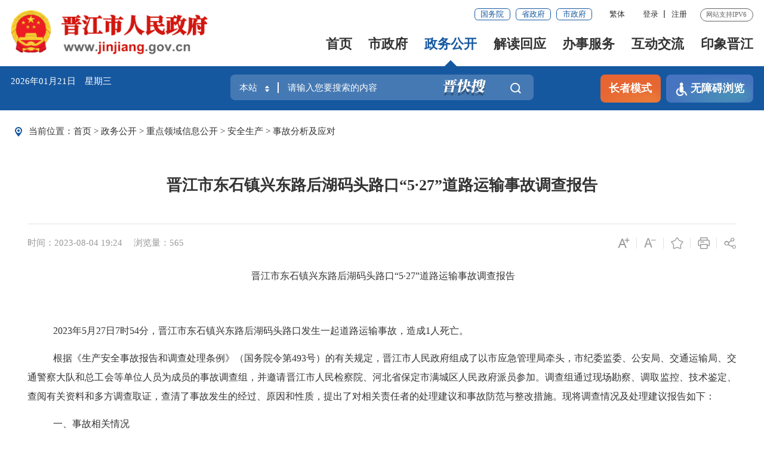

--- FILE ---
content_type: text/html
request_url: http://jinjiang.gov.cn/xxgk/zdxxgk/aqsc/sgfxjyd/202308/t20230804_2913707.htm
body_size: 80967
content:
<!DOCTYPE html>
<html class="">
<head>
	<meta charset="utf-8" name="viewport" content="width=device-width, initial-scale=1.0, maximum-scale=1.0">
	<meta http-equiv="x-UA-Compatible" content="IE=Edge">
	<meta name="SiteName" content="泉州市晋江市人民政府门户网站" />
<meta name="SiteDomain" content="www.jinjiang.gov.cn" />
<meta name="SiteIDCode" content="3505820021" />
	<meta name="ColumnName" content="事故分析及应对" />
<meta name="ColumnDescription" content="事故分析及应对主要用于事故分析及应对，等信息的发布" />
<meta name="ColumnKeywords" content="晋江市,晋江市人民政府,泉州市晋江市人民政府,事故分析及应对," />
<meta name="ColumnType" content="事故分析及应对" />
	<meta name="ArticleTitle" content="晋江市东石镇兴东路后湖码头路口“5·27”道路运输事故调查报告" />
<meta name="PubDate" content="2023-08-04" />
<meta name="ContentSource" content="泉州市晋江市人民政府" />
	<title>晋江市东石镇兴东路后湖码头路口“5·27”道路运输事故调查报告_事故分析及应对_晋江市人民政府</title>
	<link rel="stylesheet" type="text/css" href="/comps/images/trt_iconfont_v2.css">
	<link rel="stylesheet" type="text/css" href="/comps/images/trt_ui_v2.css">
	<link rel="stylesheet" type="text/css" href="/comps/images/trt_component_v2.css">
	<link rel="stylesheet" type="text/css" href="/comps/images/trt_media_v2.css">
	<!--以上四个样式不必修改-->
	<link rel="stylesheet" type="text/css" href="/images/221125_jj_header.css?v=1.2">
	<link rel="stylesheet" type="text/css" href="/images/221125_jj_footer.css">
	<link rel="stylesheet" type="text/css" href="/images/221125_jj_style.css?v=1.0">
	<link rel="stylesheet" type="text/css" href="/images/2022_qz_jj_uc.css">
	<!--这个是自定义样式-->
<style>
@media screen and (max-width: 992px){
.area_weather, .aged_link .aged_link_02{ display:none;}}
</style>
        <style>
	.article_content embed{
		max-width:100%;
	}
        </style>
</head>
<body>
	<div class="warp">
		<!-- 头部代码开始 -->
		<div class="header menu_hov">
    <div class="row">
        <div class="logo trt-col-9"><img src="/images/gh_logo.png" /><a href="/"><img src="/images/site_logo.png" /></a></div>
        <div class="header_line clearflx" role= "serve" des="头部信息">
            <div class="header_link_01">
                <a class="btn_base btn_outline btn_outline_primary btn_small" href="http://www.gov.cn/" target="_blank">国务院</a>
                <a class="btn_base btn_outline btn_outline_primary btn_small" href="https://www.fujian.gov.cn/" target="_blank">省政府</a>
                <a class="btn_base btn_outline btn_outline_primary btn_small" href="http://www.quanzhou.gov.cn" target="_blank">市政府</a>
            </div>
            <div class="header_link_02">
                <a href="javascript:zh_tran('s');" id="zh_click_s" style="display: none;" >简体</a>
                <a href="javascript:zh_tran('t');" id="zh_click_t" style="display: none;">繁体</a>
            </div>
            <div class="header_link_02 h18user">
                <a href="javascript:showLoginConfirmHtml();">登录</a><a href="javascript:resiter();">注册</a>
            </div>
            <span>网站支持IPV6</span>
        </div>
        <div class="menu_base menu_right menu_hd" role= "navigation" des="站点主目录">
            <ul class="clearflx" id="topMenu_xmb">
                <li><a href="/">首页</a></li>
                <li><a href="https://www.jinjiang.gov.cn/szf/">市政府</a></li>
                <li><a href="https://www.jinjiang.gov.cn/xxgk/">政务公开</a></li>
                <li><a href="https://www.jinjiang.gov.cn/jdhy/">解读回应</a></li>
                <li><a href="https://zwfw.fujian.gov.cn/?type=1&siteUnid=BF0FF2BBD31BA7749874B647B1267CC9" target="_blank" target="_blank">办事服务</a></li>
                <li><a href="https://www.jinjiang.gov.cn/gzcy/">互动交流</a></li>
                <li><a href="https://www.jinjiang.gov.cn/yxjj/">印象晋江</a></li>
            </ul>
        </div>
        <div class="search_fixed">
            <form method="post" action="/so/s" accept-charset="UTF-8" target="_blank" class="siteSearch">
                <input type="text" name="key" placeholder="请输入搜索内容" value="请输入搜索内容" class="form-control" />
                <button type="submit" class="btn_base"><i class="trt-iconfont trt-icon-sousuo"></i></button>
            </form>
        </div>
    </div>
    <div class="submenu menu_bd">
        <div class="row"></div>
        <div class="row">
            <div class="trt-row">
                <div class="trt-col-16 text_align_left">
                    <p><span>市&nbsp;&nbsp;长：</span><a href="https://www.jinjiang.gov.cn/szf/ldxx/wxy/" title="市长：王小阳领导信息">王小阳</a></p>
                    <p><span>副市长：</span><a href="https://www.jinjiang.gov.cn/szf/ldxx/zjl/" title="副市长：张健龙领导信息">张健龙</a><a href="https://www.jinjiang.gov.cn/szf/ldxx/wjy/" title="副市长：吴靖宇领导信息">吴靖宇</a><a href="https://www.jinjiang.gov.cn/szf/ldxx/wyf/" title="副市长：王也夫领导信息">王也夫</a><a href="https://www.jinjiang.gov.cn/szf/ldxx/clr/" title="副市长：陈丽蓉领导信息">陈丽蓉</a><a href="https://www.jinjiang.gov.cn/szf/ldxx/wzy/" title="副市长：吴尊意领导信息">吴尊意</a><a href="https://www.jinjiang.gov.cn/szf/ldxx/cjf/" title="副市长：陈进福领导信息">陈进福</a><a href="https://www.jinjiang.gov.cn/szf/ldxx/cqp/" title="副市长：陈清平领导信息">陈清平</a><a href="https://www.jinjiang.gov.cn/szf/ldxx/cyh/" title="副市长：陈英煌领导信息">陈英煌</a></p>
                </div>
                <div class="trt-col-8">
                    <a href="https://www.jinjiang.gov.cn/szf/zfhy/" title="政府会议" target="_blank">政府会议</a>
                    <a href="https://www.jinjiang.gov.cn/szf/jgsz/"  title="机构设置" target="_blank">机构设置</a>
                    <a href="https://www.jinjiang.gov.cn/szf/zfgzbg/" title="政府工作报告" target="_blank">政府工作报告</a>
                    <a href="http://wsxf.fj.gov.cn/~qzjjszxx/needlogin.do" title="市长信箱" target="_blank">市长信箱</a>
                </div>
            </div>
        </div>
        <div class="row">
            <a href="https://www.jinjiang.gov.cn/xxgk/zfxxgkzl/" title="政府信息公开"  target="_blank">政府信息公开</a>
            <a href="https://www.jinjiang.gov.cn/xxgk/zxwj/" title="最新文件" target="_blank">最新文件</a>
            <a href="https://www.jinjiang.gov.cn/xxgk/flfg/" title="法律法规" target="_blank">法律法规</a>
            <a href="https://www.jinjiang.gov.cn/xxgk/ghjh/" title="规划计划" target="_blank">规划计划</a>
            <a href="https://www.jinjiang.gov.cn/xxgk/tjxx/" title="统计信息" target="_blank">统计信息</a>
            <a href="https://www.jinjiang.gov.cn/xxgk/zjxx/" title="资金信息" target="_blank">资金信息</a>
            <a href="https://www.jinjiang.gov.cn/xxgk/zdxxgk/" title="重点领域信息公开" target="_blank">重点领域信息公开</a>
            <a href="https://www.jinjiang.gov.cn/ztzl/" title="专题专栏" >专题专栏</a>
        </div>
        <div class="row">
            <a href="https://www.jinjiang.gov.cn/jdhy/hygq/" title="回应关切" target="_blank">回应关切</a>
            <a href="https://www.jinjiang.gov.cn/jdhy/zcjd/" title="政策解读" >政策解读</a>
            <a href="https://www.jinjiang.gov.cn/jdhy/xwfbh/" title="新闻发布会" >新闻发布会</a>
        </div>
        <div class="row">
            <a href="https://zwfw.fujian.gov.cn/?noNotice=false&siteUnid=BF0FF2BBD31BA7749874B647B1267CC9" target="_blank">福建省网上办事大厅</a>
            <a href="https://www.fujian.gov.cn/bsfw/mztapp/" target="_blank">闽政通APP</a>
            <a href="https://www.jinjiang.gov.cn/wsbs/nrrh/" title="政务指南" target="_blank">政务指南</a>
            <a href="https://www.jinjiang.gov.cn/wsbs/bmfwdt/" target="_blank">便民服务地图</a>
        </div>
        <div class="row">
            <a href="http://wsxf.fj.gov.cn/~qzjjszxx/needlogin.do" target="_blank" title="区长信箱">市长信箱</a>
            <a href="http://wsxf.fj.gov.cn/~qzjjszxx/needlogin.do" target="_blank" title="网上信访">网上信访</a>
            <a href="/so/jwd/#/" title="智能问答" target="_blank">智能问答</a>
            <a href="https://www.jinjiang.gov.cn/gzcy/zxft/" title="在线访谈" target="_blank">在线访谈</a>
            <a href="https://12345.quanzhou.gov.cn/#/" target="_blank">12345平台</a>
            <a href="https://www.jinjiang.gov.cn/gzcy/12345/" target="_blank">12345用户留言分析</a>
            <a href="https://www.jinjiang.gov.cn/gzcy/myzj/" title="民意征集" target="_blank">民意征集</a>
            <a href="https://www.jinjiang.gov.cn/gzcy/wsdc/" title="网上调查" target="_blank">网上调查</a>
        </div>
        <div class="row">
        </div>
        <div class="row"></div>
    </div>
</div>
<div class="banner_header">
    <div class="row">
        <div>
            <div class="trt-row">
                <div class="trt-col-7 trt-col-sm-0">
                    <div class="area_weather" id="todayHeader">
                        <p>&nbsp;</p>
                        <p>&nbsp;</p>
                    </div>
                    <div class="welcome_tit">晋江市人民政府欢迎您</div>
                </div>
                <div class="trt-col-10 trt-col-sm-18" ms-controller="searchWordNotice">
                    
                        <div class="search_area" role= "interaction" des="搜索">
							<form id="js_localSearch" method="get" action="/so/s" target="_blank" >
							<div class="input_select input_base input_group input_group_append input_group_prepend">
                                <div class="input_group_prepend_01">
                                    <div class="select_group ">
                                        <div class="input_base input_suffix header_21_picker1_xmb">
                                            <input type="text" readonly="readonly" placeholder="本站" value="本站" class="input_inner" />
                                            <span class="input_icon"><i class="trt-iconfont trt-icon-shangxiajiantou"></i></span>
                                            <!-- <div class="select_dropdown shadow_base" id="siteSearchType">
                                                <ul>
                                                    <li data-value="本站" class="selected">本站</li>
                                                    <li data-value="站群">站群</li>
                                                    <li data-value="全省">全省</li>
                                                </ul>
                                            </div> -->
                                        </div>
                                    </div>
                                </div>
                                <input type="text" placeholder="请输入您要搜索的内容" id="siteKeyWord1" name="qt" value="" class="input_inner" ms-duplex="searchWord" ms-focus="activeDoSearch" autocomplete="off" /><i><img src="/images/20231013qzjj_jzs.png?v=1.0" /></i>
                                <div class="input_group_append_01"><button type="submit" class="btn_base btn_default"><i class="trt-iconfont trt-icon-sousuo"></i></button></div>
                            </div>
							</form>
							<form id="js_citySearch" method="get" action="https://www.quanzhou.gov.cn/so/s" target="_blank" class="no">
							<div class="input_select input_base input_group input_group_append input_group_prepend">
							    <div class="input_group_prepend_01">
							        <div class="select_group">
							            <div class="input_base input_suffix header_21_picker1_xmb">
							                <input type="text" readonly="readonly" placeholder="站群" value="站群" class="input_inner" />
							                <span class="input_icon "><i class="trt-iconfont trt-icon-shangxiajiantou"></i></span>
							                <!-- <div class="select_dropdown shadow_base" id="siteSearchType">
							                    <ul>
							                        <li data-value="本站" class="selected">本站</li>
							                        <li data-value="站群">站群</li>
							                        <li data-value="全省">全省</li>
							                    </ul>
							                </div> -->
							            </div>
							        </div>
							    </div>
							    <input type="text" placeholder="请输入您要搜索的内容" id="siteKeyWord1" name="qt" value="" class="input_inner" ms-duplex="searchWord" ms-focus="activeDoSearch" autocomplete="off" />
								<input type="hidden" name="tab" value="qs" /><i><img src="/images/20231013qzjj_jzs.png" /></i>
							    <div class="input_group_append_01"><button type="submit" class="btn_base btn_default"><i class="trt-iconfont trt-icon-sousuo"></i></button></div>
							</div>
							</form>
							<form id="js_provinceSearch" method="get" action="https://www.fujian.gov.cn/ssp/main/index.html" target="_blank" class="no">
							<div class="input_select input_base input_group input_group_append input_group_prepend">
							    <div class="input_group_prepend_01">
							        <div class="select_group">
							            <div class="input_base input_suffix header_21_picker1_xmb">
							                <input type="text" readonly="readonly" placeholder="全省" value="全省" class="input_inner" />
							                <span class="input_icon "><i class="trt-iconfont trt-icon-shangxiajiantou"></i></span>
							                <!-- <div class="select_dropdown shadow_base" id="siteSearchType">
							                    <ul>
							                        <li data-value="本站" class="selected">本站</li>
							                        <li data-value="站群">站群</li>
							                        <li data-value="全省">全省</li>
							                    </ul>
							                </div> -->
							            </div>
							        </div>
							    </div>
								<input type="hidden" name="siteId" value="ff808081624641aa0162476c0e0e0055" />
								<input type="hidden" name="isMain" value="1" />
							    <input type="text" placeholder="请输入您要搜索的内容" id="siteKeyWord1" name="keyWord" value="" class="input_inner" ms-duplex="searchWord" ms-focus="activeDoSearch" autocomplete="off" />
							    <div class="input_group_append_01"><button type="submit" class="btn_base btn_default"><i class="trt-iconfont trt-icon-sousuo"></i></button></div>
							</div>
							</form>

							<div class="search_content shadow_base no"   ms-visible="rows.length>0&&showNotice"  >
								<div class="search_history">
									<a href="javascript:void(0);" ms-repeat="rows" ms-click="selectWord(el)" >{{el.name|text}}<i class="trt-iconfont trt-icon-dacha"></i></a>
								</div>
							</div>

                        </div>

                </div>
                <div class="trt-col-7 trt-col-sm-6 slb-trt-col-sm-24 text_align_right wza_tit">
					<div class="aged_link">
						<a href="javascript:void(0)" id="Elderly" class="aged_link_01">长者模式</a>
						<a href="javascript:void(0)" id="barrierFreeBtn" class="aged_link_02"><i class="trt-iconfont trt-icon-canjirentongdao none_sm"></i>无障碍浏览</a>
					</div>
				</div>
            </div>
        </div>
    </div>
</div>
		<!-- 头部代码结束 -->
		<!--中间内容模块开始-->
		<div class="main">
			<div class="content pad_b_large pad_b_base0_sm" role="viewlist">
				<div class="row">
					<div class="breadcrumb">
						<span><i class="trt-iconfont trt-icon-dangqianweizhi"></i>当前位置：</span>
						<ul><li><a href="../../../../../" title="首页" class="CurrChnlCls">首页</a>&nbsp;&gt;&nbsp;<a href="../../../../" title="政务公开" class="CurrChnlCls">政务公开</a>&nbsp;&gt;&nbsp;<a href="../../../" title="重点领域信息公开" class="CurrChnlCls">重点领域信息公开</a>&nbsp;&gt;&nbsp;<a href="../../" title="安全生产" class="CurrChnlCls">安全生产</a>&nbsp;&gt;&nbsp;<a href="../" title="事故分析及应对" class="CurrChnlCls">事故分析及应对</a></li></ul>
					</div>
					<div class="article_component" ms-controller="detail">
						<div class="article_title_group">
							<div class="article_title text_align_center">晋江市东石镇兴东路后湖码头路口“5·27”道路运输事故调查报告</div>
							<div class="article_title_sec"></div>
						</div>
						<div class="border_b_solid_01 none_sm"></div>
						<div class="article_extend">
							<div class="trt-row">
								<div class="trt-col-16 trt-col-sm-24">
									
									<span class="article_time">时间：2023-08-04 19:24</span>
									<span class="article_views">浏览量：<i id="xlcount"></i></span>
								</div>
								<div class="trt-col-8 function_icon none_sm">
									<span ms-click="addFontSize()"><i class="trt-iconfont trt-icon-zitifangda"></i></span>
									<span ms-click="decreaseFontSize()"><i class="trt-iconfont trt-icon-zitisuoxiao1"></i></span>
									<span id="fav"><i class="trt-iconfont trt-icon-shoucang"></i></span>
									<span onclick="window.print();"><i class="trt-iconfont trt-icon-dayin"></i></span>
									<span class="share"><i class="trt-iconfont trt-icon-fenxiang1"></i>
										<div class="share_box bdsharebuttonbox">
	<a class="bds_weixin" data-cmd="weixin" href="javascript:void(0);" title="分享到微信"><i class="trt-iconfont trt-icon-weixin1 weixin"></i>微信</a>
	<a class="bds_tsina" data-cmd="tsina" href="javascript:void(0);" title="分享到新浪微博"><i class="trt-iconfont trt-icon-weibo weibo"></i>微博</a>
	<a class="bds_qzone" data-cmd="qzone" href="javascript:void(0);" title="分享到QQ空间"><i class="trt-iconfont trt-icon-kongjian qq"></i>QQ空间</a>
</div>
									</span>
								</div>
							</div>
						</div>
						<div class="article_area">
							<script type="text/javascript">
							  var viedo="";
							  if(viedo.indexOf(".mp4")!=-1){ 
								document.write('<video src="" controlslist="nodownload" webkit-playsinline="isiPhoneShowPlaysinline" playsinline="isiPhoneShowPlaysinline" x-webkit-airplay="isHtml5UseAirPlay" x5-playsinline="true" x5-video-player-type="h5-page" t7-video-player-type="inline"  controls autoplay style="width:80%;height:auto;display: block;margin:0px auto;" >请升级浏览器</video>');
							   }
							</script>
							<div class="icon_list_group icon_list_group_01 zwgk_icon_list1">
								<ul></ul>
							</div>
							<div class="article_content article_content_01 font_family_cn" ms-class="font{{detailFont}}">
								<div class=TRS_Editor><div style="text-align: center;"><span style="font-size: 12pt;">&nbsp;</span><font face="方正小标宋简体" style="font-size: 22pt; text-align: center;">晋江市东石镇兴东路后湖码头路口</font><font face="Times New Roman" style="font-family: &quot;Times New Roman&quot;; font-size: 22pt; text-align: center;">“5·27”</font><span style="font-family: 方正小标宋简体; font-size: 22pt; text-align: center;">道路运输事故调查报告</span></div>
<p class="MsoNormal" align="center" style="text-align:center;line-height:26.0000pt;mso-line-height-rule:exactly;"><span style="font-family: &quot;Times New Roman&quot;; font-size: 16pt;">&nbsp;</span></p>
<p class="MsoNormal" style="text-indent: 32pt; line-height: 26pt; background-image: initial; background-position: initial; background-size: initial; background-repeat: initial; background-attachment: initial; background-origin: initial; background-clip: initial;"><span style="font-family: &quot;Times New Roman&quot;; font-size: 16pt;">2023<font face="仿宋_GB2312">年</font><font face="Times New Roman">5</font><font face="仿宋_GB2312">月</font><font face="Times New Roman">27</font><font face="仿宋_GB2312">日</font><font face="Times New Roman">7</font><font face="仿宋_GB2312">时</font><font face="Times New Roman">54</font><font face="仿宋_GB2312">分，晋江市东石镇兴东路后湖码头路口发生一起</font></span><span style="mso-spacerun:'yes';font-family:'Times New Roman';mso-fareast-font-family:仿宋_GB2312;&#10;font-size:16.0000pt;mso-font-kerning:0.0000pt;"><font face="仿宋_GB2312">道路运输事故，造成</font>1<font face="仿宋_GB2312">人死亡。</font></span><span style="mso-spacerun:'yes';font-family:'Times New Roman';mso-fareast-font-family:仿宋_GB2312;&#10;font-size:16.0000pt;mso-font-kerning:0.0000pt;"><o:p></o:p></span></p>
<p class="MsoNormal" style="text-indent: 32pt; line-height: 26pt; background-image: initial; background-position: initial; background-size: initial; background-repeat: initial; background-attachment: initial; background-origin: initial; background-clip: initial;"><span style="font-family: &quot;Times New Roman&quot;; font-size: 16pt;"><font face="仿宋_GB2312">根据《生产安全事故报告和调查处理条例》（国务院令第</font>493<font face="仿宋_GB2312">号）的有关规定，晋江市人民政府组成了以市应急管理局牵</font></span><span style="mso-spacerun:'yes';font-family:'Times New Roman';mso-fareast-font-family:仿宋_GB2312;&#10;font-size:16.0000pt;mso-font-kerning:0.0000pt;"><font face="仿宋_GB2312">头，市纪委监委、公安局、交通运输局、交通警察大队和总工会等单位人员为成员的事故调查组，并邀请晋江市人民检察院、</font></span><span style="mso-spacerun:'yes';font-family:'Times New Roman';mso-fareast-font-family:仿宋_GB2312;&#10;font-size:16.0000pt;mso-font-kerning:0.0000pt;"><font face="仿宋_GB2312">河北省保定市满城区人民政府</font></span><span style="mso-spacerun:'yes';font-family:'Times New Roman';mso-fareast-font-family:仿宋_GB2312;&#10;font-size:16.0000pt;mso-font-kerning:0.0000pt;"><font face="仿宋_GB2312">派员参加。调</font></span><span style="font-family: &quot;Times New Roman&quot;; font-size: 16pt;"><font face="仿宋_GB2312">查组通过现场勘察、调取监控、技术鉴定、查阅有关资料和多方调查取证，查清了事故发生的经过、原因和性质，提出了对相关责任者的处理建议和事故防范与整改措施</font></span><span style="mso-spacerun:'yes';font-family:'Times New Roman';mso-fareast-font-family:仿宋_GB2312;&#10;font-size:16.0000pt;mso-font-kerning:0.0000pt;"><font face="仿宋_GB2312">。现将调查情况及处理建议报告如下：</font></span><span style="mso-spacerun:'yes';font-family:'Times New Roman';mso-fareast-font-family:仿宋_GB2312;&#10;font-size:16.0000pt;mso-font-kerning:0.0000pt;"><o:p></o:p></span></p>
<p class="MsoNormal" style="text-indent:32.0000pt;mso-char-indent-count:2.0000;line-height:26.0000pt;&#10;mso-line-height-rule:exactly;"><span style="mso-spacerun:'yes';font-family:'Times New Roman';mso-fareast-font-family:黑体;&#10;font-size:16.0000pt;mso-font-kerning:1.0000pt;"><font face="黑体">一、</font></span><span style="font-family: &quot;Times New Roman&quot;; font-size: 16pt;"><font face="黑体">事故相关情况</font></span><span style="mso-spacerun:'yes';font-family:'Times New Roman';mso-fareast-font-family:黑体;&#10;font-size:16.0000pt;mso-font-kerning:1.0000pt;"><o:p></o:p></span></p>
<p class="MsoNormal" style="text-indent:32.0000pt;mso-char-indent-count:2.0000;line-height:26.0000pt;&#10;mso-line-height-rule:exactly;"><span style="mso-spacerun:'yes';font-family:'Times New Roman';mso-fareast-font-family:楷体_GB2312;&#10;font-size:16.0000pt;mso-font-kerning:1.0000pt;"><font face="楷体_GB2312">（一）事故车辆情况</font></span><span style="mso-spacerun:'yes';font-family:'Times New Roman';mso-fareast-font-family:楷体_GB2312;&#10;font-size:16.0000pt;mso-font-kerning:1.0000pt;"><o:p></o:p></span></p>
<p class="MsoNormal" style="text-indent:32.0000pt;mso-char-indent-count:2.0000;line-height:26.0000pt;&#10;mso-line-height-rule:exactly;"><span style="font-family: &quot;Times New Roman&quot;; font-size: 16pt;">1</span><span style="mso-spacerun:'yes';font-family:'Times New Roman';mso-fareast-font-family:仿宋_GB2312;&#10;font-size:16.0000pt;mso-font-kerning:1.0000pt;"><font face="仿宋_GB2312">．冀</font>FT4217<font face="仿宋_GB2312">号重型仓栅式货车，登记所有人：毕越鹏，初次登记日期：</font><font face="Times New Roman">2020</font><font face="仿宋_GB2312">年</font><font face="Times New Roman">9</font><font face="仿宋_GB2312">月</font><font face="Times New Roman">27</font><font face="仿宋_GB2312">日，检验有效期至</font><font face="Times New Roman">2023</font><font face="仿宋_GB2312">年</font><font face="Times New Roman">9</font><font face="仿宋_GB2312">月</font><font face="Times New Roman">29</font><font face="仿宋_GB2312">日，道路运输证号：冀</font></span><span style="font-family: &quot;Times New Roman&quot;; font-size: 16pt;"><font face="仿宋_GB2312">交运管保字</font>130621321048<font face="仿宋_GB2312">号。</font></span><span style="mso-spacerun:'yes';font-family:'Times New Roman';mso-fareast-font-family:仿宋_GB2312;&#10;font-size:16.0000pt;mso-font-kerning:1.0000pt;"><font face="仿宋_GB2312">该车交通事故</font></span><span style="font-family: &quot;Times New Roman&quot;; font-size: 16pt;"><font face="仿宋_GB2312">责任强制险及商业险均投保于中国平安财产保险股份有限公司，保险在有效期限内。</font></span><span style="font-family: &quot;Times New Roman&quot;; font-size: 16pt;"><o:p></o:p></span></p>
<p class="MsoNormal" style="text-indent:32.0000pt;mso-char-indent-count:2.0000;line-height:26.0000pt;&#10;mso-line-height-rule:exactly;"><span style="mso-spacerun:'yes';font-family:'Times New Roman';mso-fareast-font-family:仿宋_GB2312;&#10;font-size:16.0000pt;mso-font-kerning:1.0000pt;">2<font face="仿宋_GB2312">．闽</font><font face="Times New Roman">C936W6</font><font face="仿宋_GB2312">号普通二轮摩托车，登记所有人：王梅雀，初次登记日期：</font><font face="Times New Roman">2023</font><font face="仿宋_GB2312">年</font><font face="Times New Roman">3</font><font face="仿宋_GB2312">月</font><font face="Times New Roman">24</font><font face="仿宋_GB2312">日，检验有效期至</font><font face="Times New Roman">2025</font><font face="仿宋_GB2312">年</font><font face="Times New Roman">3</font><font face="仿宋_GB2312">月</font><font face="Times New Roman">30</font><font face="仿宋_GB2312">日。</font></span><span style="mso-spacerun:'yes';font-family:'Times New Roman';mso-fareast-font-family:仿宋_GB2312;&#10;font-size:16.0000pt;mso-font-kerning:1.0000pt;"><o:p></o:p></span></p>
<p class="MsoNormal" style="text-indent:32.0000pt;mso-char-indent-count:2.0000;line-height:26.0000pt;&#10;mso-line-height-rule:exactly;"><span style="mso-spacerun:'yes';font-family:'Times New Roman';mso-fareast-font-family:楷体_GB2312;&#10;font-size:16.0000pt;mso-font-kerning:1.0000pt;"><font face="楷体_GB2312">（二）驾驶员基本情况</font></span><span style="mso-spacerun:'yes';font-family:'Times New Roman';mso-fareast-font-family:楷体_GB2312;&#10;font-size:16.0000pt;mso-font-kerning:1.0000pt;"><o:p></o:p></span></p>
<p class="MsoNormal" style="text-indent:32.0000pt;mso-char-indent-count:2.0000;line-height:26.0000pt;&#10;mso-line-height-rule:exactly;"><span style="mso-spacerun:'yes';font-family:'Times New Roman';mso-fareast-font-family:仿宋_GB2312;&#10;font-size:16.0000pt;mso-font-kerning:1.0000pt;">1<font face="仿宋_GB2312">．毕越鹏，男，汉族，</font><font face="Times New Roman">1983</font><font face="仿宋_GB2312">年</font><font face="Times New Roman">2</font><font face="仿宋_GB2312">月</font><font face="Times New Roman">21</font><font face="仿宋_GB2312">日出生，户籍地址：河北省保定市满城区满城镇城内村中山西路</font><font face="Times New Roman">22</font><font face="仿宋_GB2312">号，冀</font><font face="Times New Roman">FT4217</font><font face="仿宋_GB2312">号重型仓栅式货车驾驶员。机动车准驾车型</font><font face="Times New Roman">A2</font><font face="仿宋_GB2312">，档案编号：</font><font face="Times New Roman">130600488340</font><font face="仿宋_GB2312">。道路运输从业资格证号：</font><font face="Times New Roman">1306</font></span><span style="mso-spacerun:'yes';font-family:仿宋_GB2312;mso-ascii-font-family:'Times New Roman';&#10;mso-hansi-font-family:'Times New Roman';font-size:16.0000pt;mso-font-kerning:1.0000pt;"><font face="Times New Roman">******</font></span><span style="mso-spacerun:'yes';font-family:'Times New Roman';mso-fareast-font-family:仿宋_GB2312;&#10;font-size:16.0000pt;mso-font-kerning:1.0000pt;">0039<font face="仿宋_GB2312">，从业资格类别：经营性道路货物运输驾驶员，有效期至</font><font face="Times New Roman">2026</font><font face="仿宋_GB2312">年</font><font face="Times New Roman">3</font><font face="仿宋_GB2312">月</font><font face="Times New Roman">8</font><font face="仿宋_GB2312">日。根据福建明鉴司法鉴定所出具的司法鉴定意见书（闽明鉴司鉴所〔</font><font face="Times New Roman">2023</font><font face="仿宋_GB2312">〕毒鉴字第</font><font face="Times New Roman">046</font><font face="仿宋_GB2312">号），送检毕越鹏的血样中未检出乙醇。</font></span><span style="mso-spacerun:'yes';font-family:'Times New Roman';mso-fareast-font-family:仿宋_GB2312;&#10;font-size:16.0000pt;mso-font-kerning:1.0000pt;"><o:p></o:p></span></p>
<p class="MsoNormal" style="text-indent: 32pt; line-height: 26pt; background-image: initial; background-position: initial; background-size: initial; background-repeat: initial; background-attachment: initial; background-origin: initial; background-clip: initial;"><span style="font-family: &quot;Times New Roman&quot;; font-size: 16pt;">2<font face="仿宋_GB2312">．</font></span><span style="mso-spacerun:'yes';font-family:'Times New Roman';mso-fareast-font-family:仿宋_GB2312;&#10;font-size:16.0000pt;mso-font-kerning:1.0000pt;"><font face="仿宋_GB2312">萧子腾，男，汉族，</font>2000<font face="仿宋_GB2312">年</font><font face="Times New Roman">10</font><font face="仿宋_GB2312">月</font><font face="Times New Roman">27</font><font face="仿宋_GB2312">日出生，户籍地址：福建省晋江市东石镇萧下村南山区</font><font face="Times New Roman">109</font><font face="仿宋_GB2312">号。闽</font><font face="Times New Roman">C936W6</font><font face="仿宋_GB2312">号普通二轮摩托车驾驶员，未取得机动车驾驶证。</font></span><span style="mso-spacerun:'yes';font-family:'Times New Roman';mso-fareast-font-family:仿宋_GB2312;&#10;font-size:16.0000pt;mso-font-kerning:1.0000pt;"><o:p></o:p></span></p>
<p class="MsoNormal" style="text-indent:32.0000pt;mso-char-indent-count:2.0000;line-height:26.0000pt;&#10;mso-line-height-rule:exactly;"><span style="mso-spacerun:'yes';font-family:'Times New Roman';mso-fareast-font-family:楷体_GB2312;&#10;font-size:16.0000pt;mso-font-kerning:1.0000pt;"><font face="楷体_GB2312">（三）道路和交通环境基本情况</font></span><span style="mso-spacerun:'yes';font-family:'Times New Roman';mso-fareast-font-family:楷体_GB2312;&#10;font-size:16.0000pt;mso-font-kerning:1.0000pt;"><o:p></o:p></span></p>
<p class="MsoNormal" style="text-indent:32.0000pt;mso-char-indent-count:2.0000;line-height:26.0000pt;&#10;mso-line-height-rule:exactly;"><span style="font-family: &quot;Times New Roman&quot;; font-size: 16pt;"><font face="仿宋_GB2312">事发现场位于晋江市东石镇兴东路后湖码头路口，东西走向，东往振东灯控方向，西往钻石海岸小区方向，双向六车道，单向路宽</font>1000cm<font face="仿宋_GB2312">，设置中央护栏，施划车道分界线，道路两侧设置宽</font><font face="Times New Roman">300cm</font><font face="仿宋_GB2312">的辅道，主干道与辅道设置护栏隔离，现场北侧设有宽</font><font face="Times New Roman">850cm</font><font face="仿宋_GB2312">的路口通往后湖码头，白天，视线良好。现场有监控。</font></span><span style="font-family: &quot;Times New Roman&quot;; font-size: 16pt;"><o:p></o:p></span></p>
<p class="MsoNormal" style="text-indent:32.0000pt;mso-char-indent-count:2.0000;line-height:26.0000pt;&#10;mso-line-height-rule:exactly;"><span style="mso-spacerun:'yes';font-family:'Times New Roman';mso-fareast-font-family:黑体;&#10;font-size:16.0000pt;mso-font-kerning:1.0000pt;"><font face="黑体">二、事故发生经过和救援情况</font></span><span style="mso-spacerun:'yes';font-family:'Times New Roman';mso-fareast-font-family:黑体;&#10;font-size:16.0000pt;mso-font-kerning:1.0000pt;"><o:p></o:p></span></p>
<p class="MsoNormal" style="text-indent:32.0000pt;mso-char-indent-count:2.0000;line-height:26.0000pt;&#10;mso-line-height-rule:exactly;"><span style="mso-spacerun:'yes';font-family:'Times New Roman';mso-fareast-font-family:楷体_GB2312;&#10;font-size:16.0000pt;mso-font-kerning:1.0000pt;"><font face="楷体_GB2312">（一）事故发生经过</font></span><span style="mso-spacerun:'yes';font-family:'Times New Roman';mso-fareast-font-family:楷体_GB2312;&#10;font-size:16.0000pt;mso-font-kerning:1.0000pt;"><o:p></o:p></span></p>
<p class="MsoNormal" style="text-indent:32.0000pt;mso-char-indent-count:2.0000;line-height:26.0000pt;&#10;mso-line-height-rule:exactly;"><span style="font-family: &quot;Times New Roman&quot;; font-size: 16pt;">2023<font face="仿宋_GB2312">年</font><font face="Times New Roman">5</font><font face="仿宋_GB2312">月</font><font face="Times New Roman">27</font><font face="仿宋_GB2312">日</font><font face="Times New Roman">6</font><font face="仿宋_GB2312">时许，毕越鹏驾驶冀</font><font face="Times New Roman">FT4217</font><font face="仿宋_GB2312">号重型仓栅式货车从晋江市经济开发区五里园停车处出发，其先到泉州东石港务有限公司装了部分货物后，便驾驶冀</font><font face="Times New Roman">FT4217</font><font face="仿宋_GB2312">号重型仓栅式货车沿兴东路由西向东行驶，欲往东石镇兴东路后湖码头继续装货。在路口掉头后，毕越鹏驾驶冀</font><font face="Times New Roman">FT4217</font><font face="仿宋_GB2312">号重型仓栅式货车沿兴东路由东向西行驶。</font><font face="Times New Roman">7</font><font face="仿宋_GB2312">时</font><font face="Times New Roman">54</font><font face="仿宋_GB2312">分，毕越鹏驾驶冀</font><font face="Times New Roman">FT4217</font><font face="仿宋_GB2312">号重型仓栅式</font></span><span style="font-family: 仿宋_GB2312; font-size: 16pt;">货</span><span style="font-family: &quot;Times New Roman&quot;; font-size: 16pt;"><font face="仿宋_GB2312">车沿兴东路第三车道（由左数起）由东往西行驶至后湖码头路口，其驾驶车辆右转弯往后湖码头方向行驶，遇萧子腾驾驶</font></span><span style="mso-spacerun:'yes';font-family:'Times New Roman';mso-fareast-font-family:仿宋_GB2312;&#10;font-size:16.0000pt;mso-font-kerning:1.0000pt;"><font face="仿宋_GB2312">闽</font>C936W6<font face="仿宋_GB2312">号普通二轮摩托车沿兴东路第四车道（由左数起）由东往西直行，毕越鹏未注意观察，致货车右前部碰撞二轮摩托车，造成萧子腾送医抢救无效于当天死亡、两车损坏的交通事故。</font></span><span style="font-family: &quot;Times New Roman&quot;; font-size: 16pt;"><o:p></o:p></span></p>
<p class="MsoNormal" style="text-indent:32.0000pt;mso-char-indent-count:2.0000;line-height:26.0000pt;&#10;mso-line-height-rule:exactly;"><span style="mso-spacerun:'yes';font-family:'Times New Roman';mso-fareast-font-family:楷体_GB2312;&#10;font-size:16.0000pt;mso-font-kerning:1.0000pt;"><font face="楷体_GB2312">（二）事故救援和现场处置情况</font></span><span style="mso-spacerun:'yes';font-family:'Times New Roman';mso-fareast-font-family:楷体_GB2312;&#10;font-size:16.0000pt;mso-font-kerning:1.0000pt;"><o:p></o:p></span></p>
<p class="MsoNormal" style="text-indent:32.0000pt;mso-char-indent-count:2.0000;line-height:26.0000pt;&#10;mso-line-height-rule:exactly;"><span style="mso-spacerun:'yes';font-family:'Times New Roman';mso-fareast-font-family:仿宋_GB2312;&#10;font-size:16.0000pt;mso-font-kerning:1.0000pt;">2023<font face="仿宋_GB2312">年</font><font face="Times New Roman">5</font><font face="仿宋_GB2312">月</font><font face="Times New Roman">27</font><font face="仿宋_GB2312">日</font><font face="Times New Roman">7</font><font face="仿宋_GB2312">时</font><font face="Times New Roman">55</font><font face="仿宋_GB2312">分许，晋江市公安局指挥中心接到该起事故的警情，随即指派交通警察大队东石中队出警处置。</font><font face="Times New Roman">8</font><font face="仿宋_GB2312">时</font><font face="Times New Roman">15</font><font face="仿宋_GB2312">分，执勤民警到现场时，伤者已经被送往医院抢救，执勤民警即向驾驶员及周边群众了解相关情况，并到医院了解伤者相关情况，后将驾驶员毕越鹏带回中队进行询问。</font><font face="Times New Roman">13</font><font face="仿宋_GB2312">时</font><font face="Times New Roman">17</font><font face="仿宋_GB2312">分许，东石中队接到萧子腾家属电话告知萧子腾经抢救无效死亡，随后东石中队将该起事故移交事故处理中队进一步处理。</font></span><span style="mso-spacerun:'yes';font-family:'Times New Roman';mso-fareast-font-family:仿宋_GB2312;&#10;font-size:16.0000pt;mso-font-kerning:1.0000pt;"><o:p></o:p></span></p>
<p class="MsoNormal" style="text-indent:32.0000pt;mso-char-indent-count:2.0000;line-height:26.0000pt;&#10;mso-line-height-rule:exactly;"><span style="mso-spacerun:'yes';font-family:'Times New Roman';mso-fareast-font-family:仿宋_GB2312;&#10;font-size:16.0000pt;mso-font-kerning:1.0000pt;"><font face="仿宋_GB2312">事故发生后，晋江市有关部门立即组织开展善后处理，做好遇难者家属安抚工作，深化道路安全专项整治。</font></span><span style="mso-spacerun:'yes';font-family:'Times New Roman';mso-fareast-font-family:仿宋_GB2312;&#10;font-size:16.0000pt;mso-font-kerning:1.0000pt;"><o:p></o:p></span></p>
<p class="MsoNormal" style="text-indent:32.0000pt;mso-char-indent-count:2.0000;line-height:26.0000pt;&#10;mso-line-height-rule:exactly;"><span style="mso-spacerun:'yes';font-family:'Times New Roman';mso-fareast-font-family:仿宋_GB2312;&#10;font-size:16.0000pt;mso-font-kerning:1.0000pt;"><font face="仿宋_GB2312">综上，本起事故信息报送渠道畅通，信息流转及时，应急响应迅速，响应程序正确，没有发生次生衍生事故。</font></span><span style="mso-spacerun:'yes';font-family:'Times New Roman';mso-fareast-font-family:仿宋_GB2312;&#10;font-size:16.0000pt;mso-font-kerning:1.0000pt;"><o:p></o:p></span></p>
<p class="MsoNormal" style="text-indent:32.0000pt;mso-char-indent-count:2.0000;line-height:26.0000pt;&#10;mso-line-height-rule:exactly;"><span style="mso-spacerun:'yes';font-family:'Times New Roman';mso-fareast-font-family:黑体;&#10;font-size:16.0000pt;mso-font-kerning:1.0000pt;"><font face="黑体">三、事故造成的人员伤亡和直接经济损失</font></span><span style="mso-spacerun:'yes';font-family:'Times New Roman';mso-fareast-font-family:黑体;&#10;font-size:16.0000pt;mso-font-kerning:1.0000pt;"><o:p></o:p></span></p>
<p class="MsoNormal" style="text-indent:32.0000pt;mso-char-indent-count:2.0000;line-height:26.0000pt;&#10;mso-line-height-rule:exactly;"><span style="mso-spacerun:'yes';font-family:'Times New Roman';mso-fareast-font-family:楷体_GB2312;&#10;font-size:16.0000pt;mso-font-kerning:1.0000pt;"><font face="楷体_GB2312">（一）人员伤亡情况</font></span><span style="mso-spacerun:'yes';font-family:'Times New Roman';mso-fareast-font-family:楷体_GB2312;&#10;font-size:16.0000pt;mso-font-kerning:1.0000pt;"><o:p></o:p></span></p>
<p class="MsoNormal" style="text-indent:32.0000pt;mso-char-indent-count:2.0000;line-height:26.0000pt;&#10;mso-line-height-rule:exactly;"><span style="font-family: &quot;Times New Roman&quot;; font-size: 16pt;"><font face="仿宋_GB2312">本起事故造成</font>1<font face="仿宋_GB2312">人死亡（</font></span><span style="mso-spacerun:'yes';font-family:'Times New Roman';mso-fareast-font-family:仿宋_GB2312;&#10;font-size:16.0000pt;mso-font-kerning:1.0000pt;"><font face="仿宋_GB2312">死者：</font></span><span style="font-family: &quot;Times New Roman&quot;; font-size: 16pt;"><font face="仿宋_GB2312">萧子腾</font></span><span style="mso-spacerun:'yes';font-family:'Times New Roman';mso-fareast-font-family:仿宋_GB2312;&#10;font-size:16.0000pt;mso-font-kerning:1.0000pt;"><font face="仿宋_GB2312">，男，</font>2000<font face="仿宋_GB2312">年</font><font face="Times New Roman">10</font><font face="仿宋_GB2312">月</font><font face="Times New Roman">27</font><font face="仿宋_GB2312">日出生，晋江市东石镇人</font></span><span style="font-family: &quot;Times New Roman&quot;; font-size: 16pt;"><font face="仿宋_GB2312">）。</font></span><span style="font-family: &quot;Times New Roman&quot;; font-size: 16pt;"><o:p></o:p></span></p>
<p class="MsoNormal" style="text-indent:32.0000pt;mso-char-indent-count:2.0000;line-height:26.0000pt;&#10;mso-line-height-rule:exactly;"><span style="mso-spacerun:'yes';font-family:'Times New Roman';mso-fareast-font-family:楷体_GB2312;&#10;font-size:16.0000pt;mso-font-kerning:1.0000pt;"><font face="楷体_GB2312">（二）直接经济损失情况</font> </span><span style="mso-spacerun:'yes';font-family:'Times New Roman';mso-fareast-font-family:楷体_GB2312;&#10;font-size:16.0000pt;mso-font-kerning:1.0000pt;"><o:p></o:p></span></p>
<p class="MsoNormal" style="text-indent:32.0000pt;mso-char-indent-count:2.0000;line-height:26.0000pt;&#10;mso-line-height-rule:exactly;"><span style="font-family: &quot;Times New Roman&quot;; font-size: 16pt;"><font face="仿宋_GB2312">事故造成的直接经济损失为</font>123.5758<font face="仿宋_GB2312">万元（包括医疗费用、丧葬及抚恤费用、事故赔偿费用等）。</font></span><span style="mso-spacerun:'yes';font-family:'Times New Roman';mso-fareast-font-family:仿宋_GB2312;&#10;font-size:16.0000pt;mso-font-kerning:1.0000pt;"><o:p></o:p></span></p>
<p class="MsoNormal" style="text-indent:32.0000pt;mso-char-indent-count:2.0000;line-height:26.0000pt;&#10;mso-line-height-rule:exactly;"><span style="mso-spacerun:'yes';font-family:'Times New Roman';mso-fareast-font-family:黑体;&#10;font-size:16.0000pt;mso-font-kerning:1.0000pt;"><font face="黑体">四、事故发生的原因和事故性质</font></span><span style="mso-spacerun:'yes';font-family:'Times New Roman';mso-fareast-font-family:黑体;&#10;font-size:16.0000pt;mso-font-kerning:1.0000pt;"><o:p></o:p></span></p>
<p class="MsoNormal" style="text-indent:32.0000pt;mso-char-indent-count:2.0000;line-height:26.0000pt;&#10;mso-line-height-rule:exactly;"><span style="mso-spacerun:'yes';font-family:'Times New Roman';mso-fareast-font-family:楷体_GB2312;&#10;font-size:16.0000pt;mso-font-kerning:1.0000pt;"><font face="楷体_GB2312">（一）直接原因</font></span><span style="mso-spacerun:'yes';font-family:'Times New Roman';mso-fareast-font-family:楷体_GB2312;&#10;font-size:16.0000pt;mso-font-kerning:1.0000pt;"><o:p></o:p></span></p>
<p class="MsoNormal" style="text-indent:32.0000pt;mso-char-indent-count:2.0000;line-height:26.0000pt;&#10;mso-line-height-rule:exactly;"><span style="font-family: &quot;Times New Roman&quot;; font-size: 16pt;"><font face="仿宋_GB2312">毕越鹏驾驶冀</font>FT4217<font face="仿宋_GB2312">号重型仓栅式货车通过没有交通信号灯控制也没有交通警察指挥的交叉路口，在右转弯时</font></span><span style="mso-spacerun:'yes';font-family:'Times New Roman';mso-fareast-font-family:仿宋_GB2312;&#10;font-size:16.0000pt;mso-font-kerning:1.0000pt;"><font face="仿宋_GB2312">未让直行的由</font></span><span style="font-family: &quot;Times New Roman&quot;; font-size: 16pt;"><font face="仿宋_GB2312">萧子腾</font></span><span style="mso-spacerun:'yes';font-family:'Times New Roman';mso-fareast-font-family:仿宋_GB2312;&#10;font-size:16.0000pt;mso-font-kerning:1.0000pt;"><font face="仿宋_GB2312">驾驶的闽</font>C936W6<font face="仿宋_GB2312">号普通二轮摩托车先行，致</font></span><span style="font-family: &quot;Times New Roman&quot;; font-size: 16pt;"><font face="仿宋_GB2312">重型仓栅式货车</font></span><span style="mso-spacerun:'yes';font-family:'Times New Roman';mso-fareast-font-family:仿宋_GB2312;&#10;font-size:16.0000pt;mso-font-kerning:1.0000pt;"><font face="仿宋_GB2312">右前部碰撞二轮摩托车，造成</font></span><span style="font-family: &quot;Times New Roman&quot;; font-size: 16pt;"><font face="仿宋_GB2312">萧子腾</font></span><span style="mso-spacerun:'yes';font-family:'Times New Roman';mso-fareast-font-family:仿宋_GB2312;&#10;font-size:16.0000pt;mso-font-kerning:1.0000pt;"><font face="仿宋_GB2312">死亡</font></span><span style="font-family: &quot;Times New Roman&quot;; font-size: 16pt;"><font face="仿宋_GB2312">。</font></span><span style="mso-spacerun:'yes';font-family:'Times New Roman';mso-fareast-font-family:仿宋_GB2312;&#10;font-size:16.0000pt;mso-font-kerning:1.0000pt;"><o:p></o:p></span></p>
<p class="MsoNormal" style="text-indent:32.0000pt;mso-char-indent-count:2.0000;line-height:26.0000pt;&#10;mso-line-height-rule:exactly;"><span style="mso-spacerun:'yes';font-family:'Times New Roman';mso-fareast-font-family:楷体_GB2312;&#10;font-size:16.0000pt;mso-font-kerning:1.0000pt;"><font face="楷体_GB2312">（二）间接原因</font></span><span style="mso-spacerun:'yes';font-family:'Times New Roman';mso-fareast-font-family:楷体_GB2312;&#10;font-size:16.0000pt;mso-font-kerning:1.0000pt;"><o:p></o:p></span></p>
<p class="MsoNormal" style="text-indent:32.0000pt;mso-char-indent-count:2.0000;line-height:26.0000pt;&#10;mso-line-height-rule:exactly;"><span style="font-family: &quot;Times New Roman&quot;; font-size: 16pt;">1</span><span style="font-family: &quot;Times New Roman&quot;; font-size: 16pt;"><font face="仿宋_GB2312">．</font></span><span style="font-family: &quot;Times New Roman&quot;; font-size: 16pt;"><font face="仿宋_GB2312">萧子腾</font></span><span style="mso-spacerun:'yes';font-family:'Times New Roman';mso-fareast-font-family:仿宋_GB2312;&#10;font-size:16.0000pt;mso-font-kerning:1.0000pt;"><font face="仿宋_GB2312">未取得机动车驾驶证驾驶机动车上路行驶。</font></span><span style="mso-spacerun:'yes';font-family:'Times New Roman';mso-fareast-font-family:仿宋_GB2312;&#10;font-size:16.0000pt;mso-font-kerning:1.0000pt;"><o:p></o:p></span></p>
<p class="MsoNormal" style="text-indent:32.0000pt;mso-char-indent-count:2.0000;line-height:26.0000pt;&#10;mso-line-height-rule:exactly;"><span style="mso-spacerun:'yes';font-family:'Times New Roman';mso-fareast-font-family:仿宋_GB2312;&#10;font-size:16.0000pt;mso-font-kerning:1.0000pt;">2</span><span style="font-family: &quot;Times New Roman&quot;; font-size: 16pt;"><font face="仿宋_GB2312">．晋江市公安局交通警察大队东石中队</font></span><span style="mso-spacerun:'yes';font-family:'Times New Roman';mso-fareast-font-family:仿宋_GB2312;&#10;font-size:16.0000pt;mso-font-kerning:1.0000pt;"><font face="仿宋_GB2312">在道路交通安全整治活动中查纠力度不够，监管执法不够到位。</font></span><span style="mso-spacerun:'yes';font-family:'Times New Roman';mso-fareast-font-family:仿宋_GB2312;&#10;font-size:16.0000pt;mso-font-kerning:1.0000pt;"><o:p></o:p></span></p>
<p class="MsoNormal" style="text-indent:32.0000pt;mso-char-indent-count:2.0000;line-height:26.0000pt;&#10;mso-line-height-rule:exactly;"><span style="mso-spacerun:'yes';font-family:'Times New Roman';mso-fareast-font-family:楷体_GB2312;&#10;font-size:16.0000pt;mso-font-kerning:1.0000pt;"><font face="楷体_GB2312">（三）事故性质</font></span><span style="mso-spacerun:'yes';font-family:'Times New Roman';mso-fareast-font-family:楷体_GB2312;&#10;font-size:16.0000pt;mso-font-kerning:1.0000pt;"><o:p></o:p></span></p>
<p class="MsoNormal" style="text-indent:32.0000pt;mso-char-indent-count:2.0000;line-height:26.0000pt;&#10;mso-line-height-rule:exactly;"><span style="font-family: &quot;Times New Roman&quot;; font-size: 16pt;"><font face="仿宋_GB2312">经调查组调查认定，该起事故系一起一般生产经营性道路运输安全责任事故。</font></span><span style="font-family: &quot;Times New Roman&quot;; font-size: 16pt;"><o:p></o:p></span></p>
<p class="MsoNormal" style="text-indent:32.0000pt;mso-char-indent-count:2.0000;line-height:26.0000pt;&#10;mso-line-height-rule:exactly;"><span style="mso-spacerun:'yes';font-family:'Times New Roman';mso-fareast-font-family:黑体;&#10;font-size:16.0000pt;mso-font-kerning:1.0000pt;"><font face="黑体">五、事故责任的认定以及对事故责任者的处理建议</font></span><span style="mso-spacerun:'yes';font-family:'Times New Roman';mso-fareast-font-family:黑体;&#10;font-size:16.0000pt;mso-font-kerning:1.0000pt;"><o:p></o:p></span></p>
<p class="MsoNormal" style="text-indent:32.0000pt;mso-char-indent-count:2.0000;line-height:26.0000pt;&#10;mso-line-height-rule:exactly;"><span style="font-family: &quot;Times New Roman&quot;; font-size: 16pt;"><font face="仿宋_GB2312">（一）</font></span><span style="mso-spacerun:'yes';font-family:'Times New Roman';mso-fareast-font-family:仿宋_GB2312;&#10;font-size:16.0000pt;mso-font-kerning:1.0000pt;"><font face="仿宋_GB2312">毕越鹏，男，</font></span><span style="font-family: &quot;Times New Roman&quot;; font-size: 16pt;"><font face="仿宋_GB2312">冀</font>FT4217<font face="仿宋_GB2312">号重型仓栅式货车登记所有人、</font></span><span style="mso-spacerun:'yes';font-family:'Times New Roman';mso-fareast-font-family:仿宋_GB2312;&#10;font-size:16.0000pt;mso-font-kerning:1.0000pt;"><font face="仿宋_GB2312">驾驶员。经查，毕越鹏作为冀</font>FT4217<font face="仿宋_GB2312">号重型仓栅式货车登记所有人，未保证安全生产所必需的资金投入，未建立车辆和驾驶员安全管理制度，未依规开展安全隐患排查；</font></span><span style="font-family: &quot;Times New Roman&quot;; font-size: 16pt;"><font face="仿宋_GB2312">驾驶冀</font>FT4217<font face="仿宋_GB2312">号重型仓栅式货车通过没有交通信号灯控制也没有交通警察指挥的交叉路口，在右转弯时未让</font></span><span style="mso-spacerun:'yes';font-family:'Times New Roman';mso-fareast-font-family:仿宋_GB2312;&#10;font-size:16.0000pt;mso-font-kerning:1.0000pt;"><font face="仿宋_GB2312">直行的由</font></span><span style="font-family: &quot;Times New Roman&quot;; font-size: 16pt;"><font face="仿宋_GB2312">萧子腾</font></span><span style="mso-spacerun:'yes';font-family:'Times New Roman';mso-fareast-font-family:仿宋_GB2312;&#10;font-size:16.0000pt;mso-font-kerning:1.0000pt;"><font face="仿宋_GB2312">驾驶的闽</font>C936W6<font face="仿宋_GB2312">号普通二轮摩托车先行，致</font></span><span style="font-family: &quot;Times New Roman&quot;; font-size: 16pt;"><font face="仿宋_GB2312">重型仓栅式货车</font></span><span style="mso-spacerun:'yes';font-family:'Times New Roman';mso-fareast-font-family:仿宋_GB2312;&#10;font-size:16.0000pt;mso-font-kerning:1.0000pt;"><font face="仿宋_GB2312">右前部碰撞二轮摩托车，造成</font></span><span style="font-family: &quot;Times New Roman&quot;; font-size: 16pt;"><font face="仿宋_GB2312">萧子腾</font></span><span style="mso-spacerun:'yes';font-family:'Times New Roman';mso-fareast-font-family:仿宋_GB2312;&#10;font-size:16.0000pt;mso-font-kerning:1.0000pt;"><font face="仿宋_GB2312">死亡，存在明显的过失犯罪，</font></span><span style="font-family: &quot;Times New Roman&quot;; font-size: 16pt;"><font face="仿宋_GB2312">对本起事故的发生负有直接责任，晋江市公安局已对其立案调查，建议对其进一步调查处理。</font></span><span style="mso-spacerun:'yes';font-family:'Times New Roman';mso-fareast-font-family:仿宋_GB2312;&#10;font-size:16.0000pt;mso-font-kerning:1.0000pt;"><o:p></o:p></span></p>
<p class="MsoNormal" style="text-indent:32.0000pt;mso-char-indent-count:2.0000;line-height:26.0000pt;&#10;mso-line-height-rule:exactly;"><span style="font-family: &quot;Times New Roman&quot;; font-size: 16pt;"><font face="仿宋_GB2312">（二）</font></span><span style="font-family: &quot;Times New Roman&quot;; font-size: 16pt;"><font face="仿宋_GB2312">萧子腾</font></span><span style="mso-spacerun:'yes';font-family:'Times New Roman';mso-fareast-font-family:仿宋_GB2312;&#10;font-size:16.0000pt;mso-font-kerning:1.0000pt;"><font face="仿宋_GB2312">，男，闽</font>C936W6<font face="仿宋_GB2312">号普通二轮摩托车驾驶员。经查，</font></span><span style="font-family: &quot;Times New Roman&quot;; font-size: 16pt;"><font face="仿宋_GB2312">萧子腾</font></span><span style="mso-spacerun:'yes';font-family:'Times New Roman';mso-fareast-font-family:仿宋_GB2312;&#10;font-size:16.0000pt;mso-font-kerning:1.0000pt;"><font face="仿宋_GB2312">未取得机动车驾驶证却驾驶机动车上路行驶，</font></span><span style="font-family: &quot;Times New Roman&quot;; font-size: 16pt;"><font face="仿宋_GB2312">根据</font></span><span style="mso-spacerun:'yes';font-family:'Times New Roman';mso-fareast-font-family:仿宋_GB2312;&#10;font-size:16.0000pt;mso-font-kerning:1.0000pt;"><font face="仿宋_GB2312">晋江市公安局交通警察大队道路交通事故认定书（详见附件</font>1<font face="仿宋_GB2312">）认定，</font></span><span style="font-family: &quot;Times New Roman&quot;; font-size: 16pt;"><font face="仿宋_GB2312">萧子腾</font></span><span style="mso-spacerun:'yes';font-family:'Times New Roman';mso-fareast-font-family:仿宋_GB2312;&#10;font-size:16.0000pt;mso-font-kerning:1.0000pt;"><font face="仿宋_GB2312">的违法行为与事故的发生没有因果关系，且其在本起事故中已死亡，不予追究责任。</font></span><span style="mso-spacerun:'yes';font-family:'Times New Roman';mso-fareast-font-family:仿宋_GB2312;&#10;font-size:16.0000pt;mso-font-kerning:1.0000pt;"><o:p></o:p></span></p>
<p class="MsoNormal" style="text-indent:32.0000pt;mso-char-indent-count:2.0000;line-height:26.0000pt;&#10;mso-line-height-rule:exactly;"><span style="mso-spacerun:'yes';font-family:'Times New Roman';mso-fareast-font-family:仿宋_GB2312;&#10;font-size:16.0000pt;mso-font-kerning:1.0000pt;"><font face="仿宋_GB2312">（三）</font></span><span style="font-family: &quot;Times New Roman&quot;; font-size: 16pt;"><font face="仿宋_GB2312">吴英哲，男，中共党员，晋江市公安局交通警察大队龙湖中队民警，借调东石中队工作并负责事发区域交通安全秩序整治工作。经查，吴英哲在道路交通安全整治活动中，对辖区内车辆违法行为查纠力度不够，监管执法不够到位，对本起事故的发生负有一定责任，建议晋江市公安局交通警察大队对其进行批评教育。</font></span><span style="font-family: &quot;Times New Roman&quot;; font-size: 16pt;"><o:p></o:p></span></p>
<p class="MsoNormal" style="text-indent:32.0000pt;mso-char-indent-count:2.0000;line-height:26.0000pt;&#10;mso-line-height-rule:exactly;"><span style="mso-spacerun:'yes';font-family:'Times New Roman';mso-fareast-font-family:黑体;&#10;font-size:16.0000pt;mso-font-kerning:1.0000pt;"><font face="黑体">六、事故防范和整改措施</font></span><span style="mso-spacerun:'yes';font-family:'Times New Roman';mso-fareast-font-family:黑体;&#10;font-size:16.0000pt;mso-font-kerning:1.0000pt;"><o:p></o:p></span></p>
<p class="MsoNormal" style="text-indent:32.0000pt;mso-char-indent-count:2.0000;line-height:26.0000pt;&#10;mso-line-height-rule:exactly;"><span style="mso-spacerun:'yes';font-family:'Times New Roman';mso-fareast-font-family:楷体_GB2312;&#10;font-size:16.0000pt;mso-font-kerning:1.0000pt;"><font face="楷体_GB2312">（一）严格落实主体责任</font></span><span style="mso-spacerun:'yes';font-family:'Times New Roman';mso-fareast-font-family:楷体_GB2312;&#10;font-size:16.0000pt;mso-font-kerning:1.0000pt;"><o:p></o:p></span></p>
<p class="MsoNormal" style="text-indent: 32pt; line-height: 26pt; background-image: initial; background-position: initial; background-size: initial; background-repeat: initial; background-attachment: initial; background-origin: initial; background-clip: initial;"><span style="mso-spacerun:'yes';font-family:'Times New Roman';mso-fareast-font-family:仿宋_GB2312;&#10;font-size:16.0000pt;mso-font-kerning:0.0000pt;"><font face="仿宋_GB2312">毕越鹏要按照《中华人民共和国道路运输条例》要求，健全安全生产管理制度，同时要落实运输车辆安全检查和隐患排查治理具体措施，加强对驾驶员的安全教育。</font></span><span style="mso-spacerun:'yes';font-family:'Times New Roman';mso-fareast-font-family:仿宋_GB2312;&#10;font-size:16.0000pt;mso-font-kerning:0.0000pt;"><o:p></o:p></span></p>
<p class="MsoNormal" style="text-indent:32.0000pt;mso-char-indent-count:2.0000;line-height:26.0000pt;&#10;mso-line-height-rule:exactly;"><span style="mso-spacerun:'yes';font-family:'Times New Roman';mso-fareast-font-family:楷体_GB2312;&#10;font-size:16.0000pt;mso-font-kerning:1.0000pt;"><font face="楷体_GB2312">（二）深化交通安全整治</font></span><span style="mso-spacerun:'yes';font-family:'Times New Roman';mso-fareast-font-family:楷体_GB2312;&#10;font-size:16.0000pt;mso-font-kerning:1.0000pt;"><o:p></o:p></span></p>
<p class="MsoNormal" style="text-indent:32.0000pt;mso-char-indent-count:2.0000;line-height:26.0000pt;&#10;mso-line-height-rule:exactly;"><span style="mso-spacerun:'yes';font-family:'Times New Roman';mso-fareast-font-family:仿宋_GB2312;&#10;font-size:16.0000pt;mso-font-kerning:0.0000pt;"><font face="仿宋_GB2312">市交通运输局要抓好源头管理，函告事故车辆登记所在地的道路运输管理部门落实行业监管责任，要会同各属地政府督促运输企业履行安全生产主体责任，</font></span><span style="font-family: &quot;Times New Roman&quot;; font-size: 16pt;"><font face="仿宋_GB2312">推动安全风险分级管控和隐患排查治理双重预防体系建设，加强对营运车辆和驾驶员的动态管理，提升企业的安全管理水平；</font></span><span style="mso-spacerun:'yes';font-family:'Times New Roman';mso-fareast-font-family:仿宋_GB2312;&#10;font-size:16.0000pt;mso-font-kerning:0.0000pt;"><font face="仿宋_GB2312">市交通警察大队要进一步加大路面管控力度，</font></span><span style="font-family: &quot;Times New Roman&quot;; font-size: 16pt;"><font face="仿宋_GB2312">全面加强二轮摩托车、电动车等重点车辆专项整治，突出酒醉驾、超员、超载、涉牌、涉证等交通违法高发行为打击力度，要加强对事故多发路段和危险路段的排查整治；东石镇人民政府、交通警察大队要深入事发区域开展调查研究，提出针对性的整治措施。</font></span><span style="font-family: &quot;Times New Roman&quot;; font-size: 16pt;"><o:p></o:p></span></p>
<p class="MsoNormal" style="text-indent:32.0000pt;mso-char-indent-count:2.0000;line-height:26.0000pt;&#10;mso-line-height-rule:exactly;"><span style="mso-spacerun:'yes';font-family:'Times New Roman';mso-fareast-font-family:楷体_GB2312;&#10;font-size:16.0000pt;mso-font-kerning:1.0000pt;"><font face="楷体_GB2312">（三）强化安全警示宣传</font></span><span style="mso-spacerun:'yes';font-family:'Times New Roman';mso-fareast-font-family:楷体_GB2312;&#10;font-size:16.0000pt;mso-font-kerning:1.0000pt;"><o:p></o:p></span></p>
<p class="MsoNormal" style="text-indent:32.0000pt;mso-char-indent-count:2.0000;line-height:26.0000pt;&#10;mso-line-height-rule:exactly;"><span style="font-family: &quot;Times New Roman&quot;; font-size: 16pt;"><font face="仿宋_GB2312">市交通运输局、交通警察大队、东石镇人民政府要按照职责分工，密切配合，广泛开展道路交通安全宣传</font><font face="Times New Roman">“</font><font face="仿宋_GB2312">五进</font><font face="Times New Roman">”</font><font face="仿宋_GB2312">活动；要通过本辖区近年来查处的典型案例，教育、引导运输企业及其驾驶员，有效增强其严守道路交通安全法律法规意识；要广泛宣传二轮摩托车、电动车交通违法的危害性，提高辖区群众尤其是二轮摩托车、电动车驾驶员的道路交通安全意识。</font></span><span style="font-family: &quot;Times New Roman&quot;; font-size: 16pt;"><o:p></o:p></span></p>
<p class="MsoNormal" align="center" style="text-align:center;line-height:25.0000pt;mso-line-height-rule:exactly;"><span style="font-family: &quot;Times New Roman&quot;; font-size: 16pt;">&nbsp;</span></p>
<p class="MsoNormal" align="right" style="text-align:right;line-height:25.0000pt;mso-line-height-rule:exactly;"><span style="font-family: &quot;Times New Roman&quot;; font-size: 16pt;">&nbsp;</span></p>
<p class="MsoNormal" align="right" style="text-align:right;line-height:25.0000pt;mso-line-height-rule:exactly;"><span style="font-family: &quot;Times New Roman&quot;; font-size: 16pt;"><font face="仿宋_GB2312">晋江市东石镇兴东路后湖码头路口</font><font face="Times New Roman">“5·27”</font></span><span style="font-family: &quot;Times New Roman&quot;; font-size: 16pt;"><o:p></o:p></span></p>
<p class="MsoNormal" align="right" style="text-align:right;line-height:25.0000pt;mso-line-height-rule:exactly;"><span style="font-family: &quot;Times New Roman&quot;; font-size: 16pt;"><font face="仿宋_GB2312">道路运输事故调查组</font></span><span style="font-family: &quot;Times New Roman&quot;; font-size: 16pt;"><o:p></o:p></span></p>
<p class="MsoNormal" align="right" style="margin-top:12.0000pt;margin-right:-0.0500pt;mso-para-margin-top:1.0000gd;&#10;mso-pagination:widow-orphan;text-align:right;line-height:25.0000pt;&#10;mso-line-height-rule:exactly;"><span style="mso-spacerun:'yes';font-family:'Times New Roman';mso-fareast-font-family:仿宋_GB2312;&#10;font-size:16.0000pt;mso-font-kerning:0.0000pt;">&nbsp;&nbsp;&nbsp;&nbsp;&nbsp;&nbsp;&nbsp;2023<font face="仿宋_GB2312">年</font><font face="Times New Roman">7</font><font face="仿宋_GB2312">月</font><font face="Times New Roman">12</font><font face="仿宋_GB2312">日</font></span><span style="mso-spacerun:'yes';font-family:'Times New Roman';mso-fareast-font-family:仿宋_GB2312;&#10;font-size:10.5000pt;mso-font-kerning:0.0000pt;"><o:p></o:p></span></p></div>
							</div>
						</div>
						
						
							
						<div class="article_qrcode_area none_sm">
							<div class="article_qrcode">
								<p>扫一扫在手机上查看当前页面</p>
								<div id="qrcode"></div>
							</div>
						</div>
						
						
					</div>
				</div>
			</div>
		</div>
		<!--中间内容模块结束-->
		<!-- 底部代码 -->
		<div class="footer">
    <div class="border_t_solid_01"></div>
    <div class="row">
        <div class="out_links" role= "navigation" des="网站链接">
            <ul class="trt-row">
                <li class="trt-col-8">
                    <p>国家部委网站</p>
                    <div class="shadow_base out_links_shadow">
                        <ul class="trt-row">
                            
                                <li class="trt-col-ave-7 trt-col-sm-24"><a href="http://www.gov.cn/" target="_blank" title="中华人民共和国中央人民政府">中华人民共和国中央...</a></li>
                            
                                <li class="trt-col-ave-7 trt-col-sm-24"><a href="http://www.samr.gov.cn/" target="_blank" title="市场监管总局">市场监管总局</a></li>
                            
                                <li class="trt-col-ave-7 trt-col-sm-24"><a href="http://www.chinatax.gov.cn/" target="_blank" title="税务总局">税务总局</a></li>
                            
                                <li class="trt-col-ave-7 trt-col-sm-24"><a href="http://www.moj.gov.cn/" target="_blank" title="司法部">司法部</a></li>
                            
                                <li class="trt-col-ave-7 trt-col-sm-24"><a href="http://www.ccdi.gov.cn/" target="_blank" title="监察委">监察委</a></li>
                            
                                <li class="trt-col-ave-7 trt-col-sm-24"><a href="https://www.miit.gov.cn/" target="_blank" title="工业和信息化部">工业和信息化部</a></li>
                            
                                <li class="trt-col-ave-7 trt-col-sm-24"><a href="http://www.mod.gov.cn/" target="_blank" title="国防部">国防部</a></li>
                            
                                <li class="trt-col-ave-7 trt-col-sm-24"><a href="http://www.most.gov.cn/" target="_blank" title="科学技术部">科学技术部</a></li>
                            
                                <li class="trt-col-ave-7 trt-col-sm-24"><a href="http://www.mca.gov.cn/" target="_blank" title="民政部">民政部</a></li>
                            
                                <li class="trt-col-ave-7 trt-col-sm-24"><a href="http://www.mof.gov.cn/" target="_blank" title="财政部">财政部</a></li>
                            
                                <li class="trt-col-ave-7 trt-col-sm-24"><a href="http://www.mnr.gov.cn/" target="_blank" title="自然资源部">自然资源部</a></li>
                            
                                <li class="trt-col-ave-7 trt-col-sm-24"><a href="http://www.moa.gov.cn/" target="_blank" title="农业农村部">农业农村部</a></li>
                            
                                <li class="trt-col-ave-7 trt-col-sm-24"><a href="http://www.mwr.gov.cn/" target="_blank" title="水利部">水利部</a></li>
                            
                                <li class="trt-col-ave-7 trt-col-sm-24"><a href="http://www.mofcom.gov.cn/" target="_blank" title="商务部">商务部</a></li>
                            
                                <li class="trt-col-ave-7 trt-col-sm-24"><a href="http://www.pbc.gov.cn/" target="_blank" title="中国人民银行">中国人民银行</a></li>
                            
                                <li class="trt-col-ave-7 trt-col-sm-24"><a href="http://www.mohrss.gov.cn/index.html" target="_blank" title="人力资源社会保障部">人力资源社会保障部</a></li>
                            
                                <li class="trt-col-ave-7 trt-col-sm-24"><a href="http://www.mfa.gov.cn/chn/gxh/tyb/" target="_blank" title="外交部">外交部</a></li>
                            
                                <li class="trt-col-ave-7 trt-col-sm-24"><a href="http://www.mohurd.gov.cn/" target="_blank" title="住房和城乡建设部">住房和城乡建设部</a></li>
                            
                                <li class="trt-col-ave-7 trt-col-sm-24"><a href="http://www.ndrc.gov.cn/" target="_blank" title="国家发改委">国家发改委</a></li>
                            
                                <li class="trt-col-ave-7 trt-col-sm-24"><a href="http://www.mps.gov.cn/n16/index.html" target="_blank" title="公安部">公安部</a></li>
                            
                                <li class="trt-col-ave-7 trt-col-sm-24"><a href="http://www.moe.gov.cn/" target="_blank" title="教育部">教育部</a></li>
                            
                                <li class="trt-col-ave-7 trt-col-sm-24"><a href="https://www.neac.gov.cn/" target="_blank" title="国家民委">国家民委</a></li>
                            
                                <li class="trt-col-ave-7 trt-col-sm-24"><a href="http://www.wenming.cn/" target="_blank" title="中国文明网">中国文明网</a></li>
                            
                        </ul>
                    </div>
                </li>
                <li class="trt-col-8">
                    <p>省设区市网站</p>
                    <div class="shadow_base out_links_shadow">
                        <ul class="trt-row">
                            
                                <li class="trt-col-ave-7 trt-col-sm-24"><a href="http://www.fujian.gov.cn/" target="_blank" title="中国福建">中国福建</a></li>
                            
                                <li class="trt-col-ave-7 trt-col-sm-24"><a href="http://www.fuzhou.gov.cn/" target="_blank" title="福州市">福州市</a></li>
                            
                                <li class="trt-col-ave-7 trt-col-sm-24"><a href="http://www.xm.gov.cn/" target="_blank" title="厦门市">厦门市</a></li>
                            
                                <li class="trt-col-ave-7 trt-col-sm-24"><a href="http://www.zhangzhou.gov.cn/" target="_blank" title="漳州市">漳州市</a></li>
                            
                                <li class="trt-col-ave-7 trt-col-sm-24"><a href="http://www.quanzhou.gov.cn/" target="_blank" title="泉州市">泉州市</a></li>
                            
                                <li class="trt-col-ave-7 trt-col-sm-24"><a href="http://www.putian.gov.cn/" target="_blank" title="莆田市">莆田市</a></li>
                            
                                <li class="trt-col-ave-7 trt-col-sm-24"><a href="http://www.sm.gov.cn/" target="_blank" title="三明市">三明市</a></li>
                            
                                <li class="trt-col-ave-7 trt-col-sm-24"><a href="http://www.np.gov.cn/" target="_blank" title="南平市">南平市</a></li>
                            
                                <li class="trt-col-ave-7 trt-col-sm-24"><a href="http://www.longyan.gov.cn/" target="_blank" title="龙岩市">龙岩市</a></li>
                            
                                <li class="trt-col-ave-7 trt-col-sm-24"><a href="http://www.ningde.gov.cn/" target="_blank" title="宁德市">宁德市</a></li>
                            
                        </ul>
                    </div>
                </li>
                <li class="trt-col-8">
                    <p>县市区网站</p>
                    <div class="shadow_base out_links_shadow">
                        <ul class="trt-row">
                            
                                <li class="trt-col-ave-7 trt-col-sm-24"><a href="http://www.qzlc.gov.cn/" target="_blank" title="鲤城区">鲤城区</a></li>
                            
                                <li class="trt-col-ave-7 trt-col-sm-24"><a href="http://www.qzfz.gov.cn/" target="_blank" title="丰泽区">丰泽区</a></li>
                            
                                <li class="trt-col-ave-7 trt-col-sm-24"><a href="http://www.qzlj.gov.cn/" target="_blank" title="洛江区">洛江区</a></li>
                            
                                <li class="trt-col-ave-7 trt-col-sm-24"><a href="http://www.qg.gov.cn/" target="_blank" title="泉港区">泉港区</a></li>
                            
                                <li class="trt-col-ave-7 trt-col-sm-24"><a href="http://www.shishi.gov.cn/" target="_blank" title="石狮市">石狮市</a></li>
                            
                                <li class="trt-col-ave-7 trt-col-sm-24"><a href="http://www.nanan.gov.cn/" target="_blank" title="南安市">南安市</a></li>
                            
                                <li class="trt-col-ave-7 trt-col-sm-24"><a href="http://www.huian.gov.cn/" target="_blank" title="惠安县">惠安县</a></li>
                            
                                <li class="trt-col-ave-7 trt-col-sm-24"><a href="http://www.fjax.gov.cn/" target="_blank" title="安溪县">安溪县</a></li>
                            
                                <li class="trt-col-ave-7 trt-col-sm-24"><a href="http://www.fjyc.gov.cn/" target="_blank" title="永春县">永春县</a></li>
                            
                                <li class="trt-col-ave-7 trt-col-sm-24"><a href="http://www.dehua.gov.cn/" target="_blank" title="德化县">德化县</a></li>
                            
                                <li class="trt-col-ave-7 trt-col-sm-24"><a href="http://www.qzkfq.gov.cn/" target="_blank" title="泉州经济技术开发区">泉州经济技术开发区</a></li>
                            
                                <li class="trt-col-ave-7 trt-col-sm-24"><a href="http://www.qzts.gov.cn/" target="_blank" title="泉州台商投资区">泉州台商投资区</a></li>
                            
                        </ul>
                    </div>
                </li>
            </ul>
            <div class="out_links_close shadow_base"><i class="trt-iconfont trt-icon-dacha"></i></div>
        </div>
    </div>
    <div class="border_b_solid_01"></div>
    <div class="row mar_t_base mar_t_small_sm" role="serve" des="底部信息">
        <div class="trt-row clearflx">
            <div class="trt-col-12 trt-col-sm-24 website_info">
                <p><a href="/qt/sybz/">使用帮助</a><em>|</em><a href="/qt/lxwm/">联系我们</a><em>|</em><a href="/qt/wzdt/">网站地图</a><em>|</em><a href="/qt/gywm/">关于我们</a></p>
                <p><span>网站标识码：3505820021</span><span><a href="http://www.beian.gov.cn/portal/registerSystemInfo?recordcode=35058202000114" target="_blank"><img src="/images/babs.png" />闽公网安备：35058202000114号</a></span><span><a href="https://beian.miit.gov.cn/#/Integrated/index" target="_blank">闽ICP备2025114157号</a></span></p>
                <p><span>版权所有：晋江市人民政府</span><span>中文域名：晋江市人民政府办公室.政务</span></p>
            </div>
            <div class="trt-col-8 trt-col-sm-24 media_info">
                <h3><a href="/ztzl/lhzt/ptjs/gkjz/" target="_blank" >新媒体矩阵</a></h3>
                <ul class="trt-row">
                    <li class="trt-col-12"><a href="javascript:void(0);"><img src="/images/221125_jj_ewm_tu1.png" />晋江政务</a></li>
                    <li class="trt-col-12"><a href="javascript:void(0);"><img src="/images/221125_jj_ewm_tu2.png" />闽政通APP</a></li>
                </ul>
            </div>
            <div class="trt-col-4 trt-col-sm-24 error_img">
                <span id="_ideConac" class="foot-icon02 pho-none"><a href="https://bszs.conac.cn/sitename?method=show&id=06A2253C109B16CEE053012819AC3FE7" target="_blank"><img id="imgConac" vspace="0" hspace="0" border="0" src="/images/red.png" data-bd-imgshare-binded="1" /></a></span>
                <span id="_span_jiucuo"></span>
            </div>
        </div>
    </div>
    <div class="copyright_info">
        <div class="row">
            <p><span>主办：晋江市人民政府办公室</span></p>
            <p>为确保最佳浏览效果，建议您使用以下浏览器版本：IE浏览器9.0版本及以上； Google Chrome浏览器 63版本及以上； 360浏览器9.1版本及以上，且IE内核9.0及以上。</p>
        </div>
    </div>
</div>
		<!-- 底部代码结束 -->
	</div>

	<div class="popupmask js_login_confirm" style="display:none;"  ></div>
<div class="popup js_login_confirm" style="display:none;"  >
    <span class="span_notice"><a href="javascript:showLoginConfirmHtml();" id="a_close" class="a_close"><img src="/images/close.png" /></a></span>
    <h2>通知</h2>
    <p>泉州市晋江市人民政府门户网站注册和登录功能现由“福建省社会用户实名认证和授权平台”提供统一支持，用户在首次登录时，需注册账号方可使用。完成账号注册后，按页面提示登录系统即可。具体操作步骤如下：</p>
    <p>（1）点击“注册”，跳转注册界面</p>
    <p>（2）选择注册类别，填写相关信息，完成注册，跳转登录页面</p>
    <p>（3）按需选择登录方式登录即可,若有系统使用相关问题，请致电:0595-85662126。</p>
    <p>若有注册、登录问题，请致电0591-62623959，感谢您的理解与支持。</p>
    <div><a href="javascript:login();">确认登录</a></div>
</div>
<script type="text/javascript" src="/comps/images/module.min.v1.js?v=1.0"></script>
<script type="text/javascript" src="/comps/images/barrier.free.min.js" id="barrierFree" sn="4089083064275364"></script>
<script type="text/javascript" src="/comps/images/wzaRests.js"></script>
<script type="text/javascript" src="/comps/images/jquery.SuperSlide.js"></script>
<script type="text/javascript" src="/comps/images/TouchSlide.source.js"></script>
<script type="text/javascript" src="/comps/images/js_rem.min.js"></script>
<script type="text/javascript" src="/images/jquery.cookie.js"></script>
<script type="text/javascript" src="/inc/site_11375.js?v=1.2"></script>
<script type="text/javascript" src="/inc/common_11210.js?v=1.1"></script>
<script type="text/javascript" src="/comps/images/qrcode.min.js"></script>
<script type="text/javascript" src="/comps/images/share.min.js"></script>
<!--[if lt IE 9]>
<script>
initWarning();
</script>
<![endif]-->
<script type="text/javascript">
    var SITEID ='56';
    var CHNLID = '51748';
    var DOCID = '2913707';
    document.write(unescape("%3Cscript src='/visitor/hm.js' type='text/javascript'%3E%3C/script%3E"));
</script>
<script>
	function terton_loadScript(url, callback) {
		var script = document.createElement('script');
		script.src = url;
		var head = document.getElementsByTagName('head')[0];
		head.appendChild(script);
		script.onload = function() {
			callback();
		};
		script.onerror = function() {
			//console.error('Failed to load script: ' + url);
		};
	}

	if(location.href.indexOf("preview")!=-1){
		terton_loadScript("/pub/comps/preview/preview.js");
		document.querySelector("#main_xmb").classList.remove("no");
	}
	
</script>
	<!-- -->
	<!--  -->
	<script>
		$('#open_messagebox').click(function() {
			$('.messagebox_01').slideDown();
			$('.modal_bg').show();
			$('body').css({
				'height': '100%',
				'overflow': 'hidden'
			})
		})
		$('.messagebox_close').click(function() {
			$('.messagebox_01').slideUp();
			$('.modal_bg').hide();
			$('body').removeAttr('style');
		})
	</script>
	<script type="text/javascript">
		var qrcode = new QRCode(document.getElementById("qrcode"), {
			width: 132,
			height: 132
		});
		var url = window.location.href;
		qrcode.makeCode(url);
		$.trt_share();
		var $detailVm=avalon.define("detail",function($scope){
			$scope.detailFont=16;
			$scope.resetFontSize=function(){
				$scope.detailFont=16;
			}
			$scope.addFontSize=function(){
				if($scope.detailFont==28) return;
				$scope.detailFont+=2;
			}
			$scope.decreaseFontSize=function(){
				if($scope.detailFont==10) return;
				$scope.detailFont-=2;
			}
		})
	</script>
	<script src="http://res2.wx.qq.com/open/js/jweixin-1.6.0.js" type="text/javascript"></script>
<script type="text/javascript">
    var _winUrL = location.href;
    var _title="晋江市东石镇兴东路后湖码头路口“5·27”道路运输事故调查报告";
    var _imgUrl = "";
    var _desc = "晋江市东石镇兴东路后湖码头路口“5·27”道路运输事故调查报告";
</script>
<!--<script src="/images/2020_wx_share.js" type="text/javascript"></script>-->
</body>
</html>